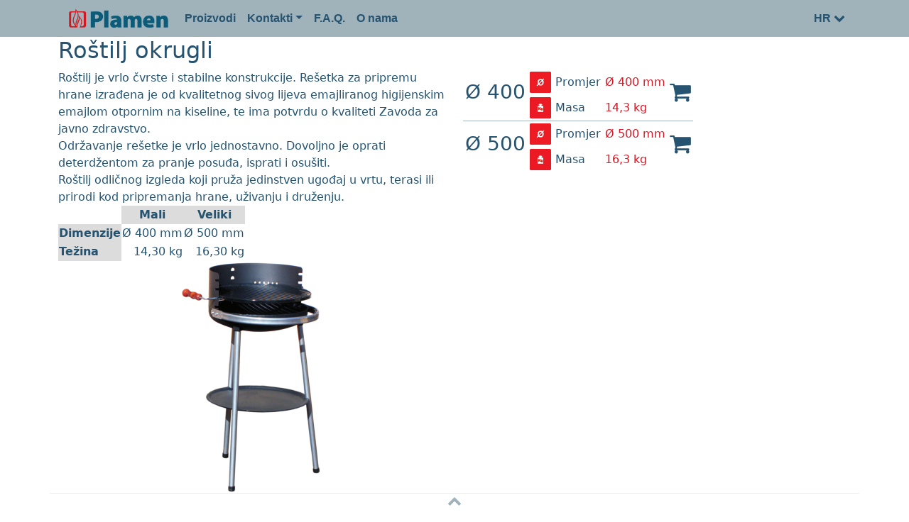

--- FILE ---
content_type: text/html; charset=utf-8
request_url: http://plamen.hr/hr/Proizvod/48
body_size: 12428
content:



<!DOCTYPE html>
<html>
    <head>
        <meta charset="utf-8">
        <meta name="viewport" content="width=device-width, initial-scale=1">
        <meta property="og:title" content="Roštilj okrugli" />
        <meta property="og:type" content="website">
        <meta property="og:image" content="/pictures/proizvodi/pro/OkrugliRostilj.png" />
        <meta property="og:site_name" content="Plamen">
        <meta name="google-site-verification" content="x3Eh5to3-eBaqHkJ5_VPgJi6T_NysDhHgey8cPbaGKA" />
        <link href="https://cdn.jsdelivr.net/npm/bootstrap@5.1.3/dist/css/bootstrap.min.css" rel="stylesheet" integrity="sha384-1BmE4kWBq78iYhFldvKuhfTAU6auU8tT94WrHftjDbrCEXSU1oBoqyl2QvZ6jIW3" crossorigin="anonymous">
        <script src="https://cdn.jsdelivr.net/npm/bootstrap@5.1.3/dist/js/bootstrap.bundle.min.js" integrity="sha384-ka7Sk0Gln4gmtz2MlQnikT1wXgYsOg+OMhuP+IlRH9sENBO0LRn5q+8nbTov4+1p" crossorigin="anonymous"></script>
        <script>
            document.addEventListener("DOMContentLoaded", function(){
                var tooltipTriggerList = [].slice.call(document.querySelectorAll('[data-bs-toggle="tooltip"]'));
                var tooltipList = tooltipTriggerList.map(function(element){
                    return new bootstrap.Tooltip(element);
                });
            });
        </script>
        <link href="https://maxcdn.bootstrapcdn.com/font-awesome/4.5.0/css/font-awesome.min.css" rel="stylesheet">
        <link href="/Plamen.css" rel="stylesheet">
        <link href="https://fonts.googleapis.com/css?family=Italianno" rel="stylesheet" type="text/css">
        <link href="https://fonts.googleapis.com/css?family=Roboto" rel="stylesheet" type="text/css">
        <link rel="apple-touch-icon" sizes="180x180" href="/pictures/favicon/apple-touch-icon.png">
        <link rel="icon" type="image/png" href="/pictures/favicon/favicon-32x32.png" sizes="32x32">
        <link rel="icon" type="image/png" href="/pictures/favicon/favicon-16x16.png" sizes="16x16">
        <link rel="manifest" href="/pictures/favicon/manifest.json">
        <link rel="mask-icon" href="/pictures/favicon/safari-pinned-tab.svg" color="#5bbad5">
        <link rel="shortcut icon" href="/pictures/favicon/favicon.ico">
            <link rel="alternate" hreflang="de" href="/de/Proizvod/48">
            <link rel="alternate" hreflang="en" href="/en/Proizvod/48">
        <meta name="msapplication-config" content="/pictures/favicon/browserconfig.xml">
        <meta name="theme-color" content="#ffffff">
        <title>Roštilj okrugli</title>
        
    </head>
    <body>
        <header>
        <nav class="navbar sticky-top navbar-expand-md navbar-light">
            <div class="container-md">
                <a class="navbar-brand me-auto" href="/hr/"><img class="img-fluid" alt="Logo" src="/logo.png" style="height: 50px" /></a>
                <button class="navbar-toggler" type="button" data-bs-toggle="collapse" data-bs-target="#navbarSupportedContent" aria-controls="navbarSupportedContent" aria-expanded="false" aria-label="Toggle navigation">
                    <span class="navbar-toggler-icon"></span>
                </button>
                <div class="collapse navbar-collapse" id="navbarSupportedContent">
                    <ul class="navbar-nav me-auto">
                                    <li class="nav-item"><a class="nav-link nav-link-padding" href="/hr/ProizvodiVrste">Proizvodi</a></li>
            <li class="nav-item dropdown">
                <a class="nav-link nav-link-padding dropdown-toggle" data-bs-toggle="dropdown" href="#">Kontakti</a>
                <ul class="dropdown-menu">
            <li class="nav-item"><a class="nav-link " href="/hr/Kontakti">Plamen d.o.o.</a></li>
            <li class="nav-item"><a class="nav-link " href="/hr/Distributeri">Distributeri</a></li>
            <li class="nav-item"><a class="nav-link " href="/hr/Serviseri">Servisna mreža</a></li>
                </ul>
            </li>
            <li class="nav-item"><a class="nav-link nav-link-padding" href="/hr/FAQ">F.A.Q.</a></li>
            <li class="nav-item"><a class="nav-link nav-link-padding" href="/hr/">O nama</a></li>
                    
                    </ul>
                    <ul class="navbar-nav">
                        <li class="nav-item dropdown">
                            <a class="nav-link" href="#" data-bs-toggle="dropdown">
                                HR<span class="fa fa-chevron-down" style="padding-left: 4px"></span>
                            </a>
                            <ul class="dropdown-menu">
                                <li><a class="dropdown-item" href="/de/Proizvod/48">Njemački</a></li>
                                <li><a class="dropdown-item" href="/en/Proizvod/48">Engleski</a></li>
                            </ul>
                        </li>
                    </ul>
                </div>
            </div>            
        </nav>
            </header>

        




<script type="application/ld+json">
{
      "@context": "http://schema.org/",
      "@type": "Product",
      "brand": {
         "@type": "Brand",
         "name": "Plamen"
      },
"image": "/pictures/proizvodi/pro/OkrugliRostilj.png",
      "gtin": 3859892186241,
      "sku": 016507,
      "name": "Roštilj okrugli - &#216; 400",
      "description": "",
      "aggregateRating" : {
         "@type" : "AggregateRating",
         "bestRating" : 5,
         "worstRating" : 5,
         "ratingValue" : 5,
         "ratingCount" : 1
      }
}
</script>
<script type="application/ld+json">
{
      "@context": "http://schema.org/",
      "@type": "Product",
      "brand": {
         "@type": "Brand",
         "name": "Plamen"
      },
"image": "/pictures/proizvodi/pro/OkrugliRostilj.png",
      "gtin": 3859892186258,
      "sku": 016508,
      "name": "Roštilj okrugli - &#216; 500",
      "description": "",
      "aggregateRating" : {
         "@type" : "AggregateRating",
         "bestRating" : 5,
         "worstRating" : 5,
         "ratingValue" : 5,
         "ratingCount" : 1
      }
}
</script>

<div class="container greyline">
    <div class="row">
        <div class="col-md-12">
            <div class="product-name">

                <h2>Roštilj okrugli</h2>
                <strong></strong>
            </div>
         </div>
    </div>
    <div class="row">
        <div class="col-md-6">            
            <div>
               <span class="plamen_blue">Ro&scaron;tilj je vrlo čvrste i stabilne konstrukcije. Re&scaron;etka za pripremu hrane izrađena je od kvalitetnog sivog lijeva emajliranog higijenskim emajlom otpornim na kiseline, te ima potvrdu o kvaliteti Zavoda za javno zdravstvo.<br />
Održavanje re&scaron;etke je vrlo jednostavno. Dovoljno je oprati deterdžentom za pranje posuđa, isprati i osu&scaron;iti.<br />
Ro&scaron;tilj odličnog izgleda koji pruža jedinstven ugođaj u vrtu, terasi ili prirodi kod pripremanja hrane, uživanju i druženju.<br />
<table class="tehnicki_podaci">
    <tbody>
        <tr>
            <td style="border-top: medium hidden; border-left: medium hidden; padding: 1px; text-indent: 0px;">&nbsp;</td>
            <td style="font-weight: bold; text-align: center; padding: 1px; text-indent: 0px;background-color:Gainsboro;">Mali</td>
            <td style="font-weight: bold; text-align: center; padding: 1px; text-indent: 0px;background-color:Gainsboro;">Veliki</td>
        </tr>
        <tr>
            <td style="font-weight: bold; padding: 1px; text-indent: 0px;background-color:Gainsboro;">Dimenzije</td>
            <td style="text-align: right; padding: 1px; text-indent: 0px;">&Oslash; 400 mm</td>
            <td style="text-align: right; padding: 1px; text-indent: 0px;">&Oslash; 500 mm</td>
        </tr>
        <tr>
            <td style="font-weight: bold; padding: 1px; text-indent: 0px;background-color:Gainsboro;">Težina</td>
            <td style="text-align: right; padding: 1px; text-indent: 0px;">14,30 kg</td>
            <td style="text-align: right; padding: 1px; text-indent: 0px;">16,30 kg</td>
        </tr>
    </tbody>
</table></span> 
            </div>
            <div id="carouselSlike" class="carousel slide" data-bs-ride="carousel">
                <div class="carousel-inner">
                    <div class="carousel-item active">
                        <a href="/pictures/proizvodi/full/OkrugliRostilj.png">
                            <img  src="/pictures/proizvodi/pro/OkrugliRostilj.png" alt="Roštilj okrugli" />
                        </a>
                    </div>
                </div>
            </div>
         </div>
        <div class="col-md-6">

            <table class="product-features">
                <tbody>
                    <tr>
                        <td rowspan="2"  style="border-bottom: 1px solid #A0B2BA;">
                            <h3 class="plamen_blue">Ø 400</h3>
                        </td>
                        <td  >
                            <img style="width: 30px" src="/pictures/piktogrami/promjer.svg" alt="Promjer" />
                        </td>
                        <td class="plamen_blue" >
                            <span>Promjer</span>
                        </td>
                        <td class="plamen_red" >
                            Ø 400 mm
                        </td>
                        <td rowspan="2" style="border-bottom: 1px solid #A0B2BA;">
                            <h2 class="webshoplink">
                                <a href="http://vrt.plamen.hr/proizvod/rostilj">
                                    <span class="fa fa-shopping-cart"></span>
                                </a>
                            </h2>
                        </td>
                    </tr>
                    <tr>
                        <td  style="border-bottom: 1px solid #A0B2BA;">
                            <img style="width: 30px" src="/pictures/piktogrami/masa.svg" alt="Masa" />
                        </td>
                        <td class="plamen_blue" style="border-bottom: 1px solid #A0B2BA;">
                            <span>Masa</span>
                        </td>
                        <td class="plamen_red" style="border-bottom: 1px solid #A0B2BA;">
                            14,3 kg
                        </td>
                    </tr>
                    <tr>
                        <td rowspan="2"  >
                            <h3 class="plamen_blue">Ø 500</h3>
                        </td>
                        <td  >
                            <img style="width: 30px" src="/pictures/piktogrami/promjer.svg" alt="Promjer" />
                        </td>
                        <td class="plamen_blue" >
                            <span>Promjer</span>
                        </td>
                        <td class="plamen_red" >
                            Ø 500 mm
                        </td>
                        <td rowspan="2" >
                            <h2 class="webshoplink">
                                <a href="http://vrt.plamen.hr/proizvod/rostilj">
                                    <span class="fa fa-shopping-cart"></span>
                                </a>
                            </h2>
                        </td>
                    </tr>
                    <tr>
                        <td  >
                            <img style="width: 30px" src="/pictures/piktogrami/masa.svg" alt="Masa" />
                        </td>
                        <td class="plamen_blue" >
                            <span>Masa</span>
                        </td>
                        <td class="plamen_red" >
                            16,3 kg
                        </td>
                    </tr>
                </tbody>
            </table>
        </div>        
    </div>
    <div class="row">
        <div class="col-md-6">
        </div>
    </div>
</div>


                         

        <footer class="container-fluid text-center">
            <a href="#" title="To Top">
                <span class="fa fa-chevron-up"></span>
            </a>
        </footer>
    </body>
</html>


--- FILE ---
content_type: text/css
request_url: http://plamen.hr/Plamen.css
body_size: 7950
content:
.plamen_red {
    color: #D81725;
}

.plamen_blue {
    color: #255370;
}

.plamen_gray {
    color: #A0B2BA;
}

.logo {
    font-size: 100px;
    color: #D81725;
}

body {
    color: #818181;
}

.bg-grey {
    background-color: #f6f6f6;
} 

.jumbotron {
    font-family: Arial, sans-serif;
    padding-top: 10px;
    padding-bottom: 10px;
    margin-bottom: 10px;
    background-color: inherit;
}

.slogan {
    font-family: Italianno;
}

.navbar {
    font-family: Ubuntu, sans-serif;
    margin-bottom: 0;
    background-color: #A0B2BA;
    font-size: 16px !important;
    font-weight: 600;
    line-height: 1.42857143 !important;
    border-radius: 0;
    min-height: 50px;
    padding: 0;
}

.navbar li a, .navbar .navbar-brand {
    color: #255370 !important;
}

.navbar-nav li a:hover, .navbar-nav li.active a {
    color: #D81725 !important;
    background-color: #fff !important;
}

.navbar-default .navbar-toggle {
    border-color: transparent;
    color: #fff !important;
}

.navbar-brand {
  padding: 0px;
}

.navbar-brand > img {
  height: 100%;
  padding: 10px;
  width: auto;
}

.flag > img {
    border: 1px solid #A0B2BA;
    border-radius: 5px;
}

.nav-link-padding {
    padding: 15px;
}

footer .fa {
    font-size: 20px;
    margin-bottom: 20px;
    color: #A0B2BA;
}

.greyline {
    border-bottom: 1px solid #eee;
}

.accordion-button-grey {
    background-color: #f5f5f5; !important
}

.tooltip-inner {
    color: #255370;
    background-color: #A0B2BA;
}

.tooltip.bs-tooltip-top .tooltip-arrow::before {
    border-top-color: #A0B2BA;
}

.tooltip.bs-tooltip-bottom .tooltip-arrow::before {
    border-bottom-color: #A0B2BA;
}

.tooltip.bs-tooltip-start .tooltip-arrow::before {
    border-left-color: #A0B2BA;
}

.tooltip.bs-tooltip-end .tooltip-arrow::before {
    border-right-color: #A0B2BA;
}

@media screen and (max-width: 768px) {
    .col-sm-4 {
        text-align: center;
        margin: 25px 0;
    }
}

.panel-group .regija {
    padding-top:  0px;
    padding-bottom:  0px;
    margin-bottom:  0px;
}

.checkbox label:after, 
.radio label:after {
    content: '';
    display: table;
    clear: both;
}

.checkbox .cr,
.radio .cr {
    position: relative;
    display: inline-block;
    border: 1px solid #a9a9a9;
    border-radius: .25em;
    width: 1.3em;
    height: 1.3em;
    float: left;
    margin-right: .5em;
}

.radio .cr {
    border-radius: 50%;
}

.checkbox .cr .cr-icon,
.radio .cr .cr-icon {
    position: absolute;
    font-size: .8em;
    line-height: 0;
    top: 50%;
    left: 20%;
}

.radio .cr .cr-icon {
    margin-left: 0.04em;
}

.checkbox label input[type="checkbox"],
.radio label input[type="radio"] {
    display: none;
}

.checkbox label input[type="checkbox"] + .cr > .cr-icon,
.radio label input[type="radio"] + .cr > .cr-icon {
    transform: scale(3) rotateZ(-20deg);
    opacity: 0;
    transition: all .3s ease-in;
}

.checkbox label input[type="checkbox"]:checked + .cr > .cr-icon,
.radio label input[type="radio"]:checked + .cr > .cr-icon {
    transform: scale(1) rotateZ(0deg);
    opacity: 1;
}

.checkbox label input[type="checkbox"]:disabled + .cr,
.radio label input[type="radio"]:disabled + .cr {
    opacity: .5;
}

.vrsta-list-img {
    height: 270px;
}

.vrsta-list-img > a > img {
    height: 250px;
}

.product-name > h2 {
    color: #255370;
}

.product-type-banner {
    padding-bottom: 15px;
}

.carousel-control.left, .carousel-control.right {
    background-image: none
}

.carousel-indicators .active {
    background-color: #D81725;
}

.carousel-indicators li {
    border-color: #A0B2BA;
}

.carousel-control .glyphicon,
.carousel-control .icon-prev,
.carousel-control .icon-next {
    color: #D81725;
}

.product-features > tbody > tr > td {
    padding: 3px;   
}

.product-colors {
    border-top: 1px solid #A0B2BA;
    border-bottom: 1px solid #A0B2BA;
    margin-top: 5px;
    padding-top: 5px;
    padding-bottom: 0px;
}

.product-colors > span {
    height: 25px;
    width: 25px;
    border: 1px solid #A0B2BA;
    display: inline-block;
}

.product-documentation > tbody > tr > td {
    padding-left: 10px;
}

.product-type-banner > a > img,
.vrsta-list-img > a > img,
.product-image > img,
.carousel-inner > div > a > img,
.product-list > li > div > a > img {
    display: block;
    margin-left: auto;
    margin-right: auto;
}

.product-list {
    list-style: none;
	font-family: 'Roboto', sans-serif;
	margin: 0px;
	padding: 0px;
}

.product-list > li {
    background-color: rgb(255, 255, 255);
	box-shadow: 0px 0px 5px rgb(51, 51, 51);
	box-shadow: 0px 0px 5px rgba(51, 51, 51, 0.7);
	padding: 0px;
	margin: 0px 0px 20px;
}

.product-list > li > .main-feature-title,
.product-list > li > .main-feature {
    width: 100%;
    color: rgb(255, 255, 255);    
    font-size: 30pt;
    font-weight: 100;
    line-height: 1;    
}

.product-list > li > .main-feature {
    height: 54px;
    background-color: #255370;
    position: relative;
    padding: 2px;
    background-size: 50px 50px;    
    background-origin: content-box;    
    background-repeat: no-repeat;
}

.product-list > li > .main-feature > span {
    position: absolute;
    bottom: 0px;
    right: 2px;
}

.product-list > li > .main-feature-title {
    padding: 5px;
    background-color: #A0B2BA;
}

.product-list > li > .main-feature-title,
.product-list > li > .info {
    padding-top: 5px;
	text-align: center;
}

.product-list > li > .main-feature-title > span {
    position: absolute;
    color: #255370;
    right: 25px;
}

.product-list > li > .info > .title {
		font-size: 17pt;
		font-weight: 700;
		margin: 0px;
        color: #255370;
        display: none;
}

.product-list > li > .info > span {
    display: none;
    color: #255370;
    font-size: 20pt;
    position: absolute;
    right: 5px;
    top: 5px;
}

.webshoplink > a:hover {
    color: #D81725;
}
.webshoplink > a {
    color: #255370;
}

.vrsta-list > h3 > a:hover,
.vrsta-list > h3 > a,
.product-list > li > .main-feature-title > h2 > a:hover,
.product-list > li > .main-feature-title > h2 > a 
.product-list > li > .info > .title > a:hover,
.product-list > li > .info > .title > a {
    color: #255370 !important;
    text-decoration: none;
}

.no-decoration {
    text-decoration: none;
}

.carousel-indicators {
    background: rgba(0,0,0,0.2);
}

.carousel-control-next-icon,
.carousel-control-prev-icon {
  filter: invert(1);
}

.grayscale {
    -webkit-filter: grayscale(100%);
    filter-function: grayscale(100%);
}

@media (min-width: 768px) {       
    
		.product-list > li {
			position: relative;
			display: block;
			width: 100%;
			height: 140px;
			padding: 0px;
            background-color: rgb(245, 245, 245);
            overflow: hidden;
		}

        .product-list > li > .main-feature-title {
            display: none;
        }
		
        .product-list > li > .main-feature,
		.product-list > li > div > a > img  {
			height: 140px;
            float: left;
			padding: 0px;
			margin: 0px;                       
		}
        
        .product-list > li > .main-feature {
            width: 130px;
            background-size: 70px 70px;
        }

        .product-list > li > .img {
            float: left;
            padding-left: 20px;
            display: inline-block; 
            width: 150px;
        }

        .product-list > li > .info {
            display: block;
            overflow: hidden;
            padding-left: 20px; 
            height: 140px;           
		}

        .product-list > li > .info > span {
            display: block;
        }

        .product-list > li > .info > .title {
            display: inline-block;
            height: 40px;
        }
	}

--- FILE ---
content_type: image/svg+xml
request_url: http://plamen.hr/pictures/piktogrami/masa.svg
body_size: 3266
content:
<?xml version="1.0" encoding="UTF-8" standalone="no"?>
<svg id="svg2" xmlns:rdf="http://www.w3.org/1999/02/22-rdf-syntax-ns#" xmlns="http://www.w3.org/2000/svg" height="26.758pt" viewBox="0 0 26.761722 26.75782" width="26.762pt" version="1.1" xmlns:cc="http://creativecommons.org/ns#" xmlns:xlink="http://www.w3.org/1999/xlink" xmlns:dc="http://purl.org/dc/elements/1.1/">
 <metadata id="metadata2167">
  <rdf:RDF>
   <cc:Work rdf:about="">
    <dc:format>image/svg+xml</dc:format>
    <dc:type rdf:resource="http://purl.org/dc/dcmitype/StillImage"/>
    <dc:title/>
   </cc:Work>
  </rdf:RDF>
 </metadata>
 <defs id="defs4">
  <g id="g6">
   <symbol id="glyph13-1" overflow="visible">
    <path id="path273" d="m0.29688-3.2969h1.0938v1.2969l-0.34375-0.14062 0.98438-1.1562h1.75l-1.2814 1.328 1.2031 1.9688h-1.5469l-0.5468-1.0469-0.21875 0.21875v0.82812h-1.2969v-3.2969z"/>
   </symbol>
   <symbol id="glyph13-2" overflow="visible">
    <path id="path276" d="m1.7031-2.5h0.95312v2.2812c0 0.125-0.03125 0.25-0.09375 0.375-0.0468 0.10942-0.1874 0.3438-0.2812 0.42192-0.0937 0.07813-0.3437 0.1875-0.4843 0.21876-0.14062 0.03125-0.3125 0.046875-0.5 0.046875-0.40625 0-0.84375-0.125-1-0.25-0.15628-0.12501-0.2969-0.43751-0.2969-0.64064 0-0.031245 0-0.0625 0.03125-0.32812l1.0938 0.125c0.078125 0.25 0.046875 0.15625 0.09375 0.1875 0.0625 0.046875-0.015625 0 0.078125 0 0.10938 0 0.0625 0.03125 0.125-0.03125 0.0469-0.0625 0.0156-0.03125 0.0156-0.1875v-0.3125l0.34375 0.14062c-0.0781 0.09375-0.1562 0.17188-0.2343 0.20313-0.125 0.07812-0.3907 0.17188-0.5469 0.17188-0.28125 0-0.64062-0.1875-0.8125-0.4375-0.125-0.17188-0.25-0.54688-0.25-0.82812 0-0.32812 0.14062-0.71875 0.29688-0.89062 0.17187-0.1719 0.51562-0.3126 0.76562-0.3126 0.15625 0 0.4375 0.09375 0.54688 0.14062 0.1093 0.0625 0.2031 0.1563 0.2969 0.2813l-0.3438 0.1406v-0.5156zm-0.5625 1.2188c0 0.15625-0.03125 0.125 0.046875 0.20312 0.0625 0.0625 0 0.046875 0.10938 0.046875 0.09375 0 0.046875 0.015625 0.10938-0.0625 0.0625-0.078125 0.046875-0.046875 0.046875-0.20312 0-0.14062 0.015625-0.125-0.046875-0.20312-0.078125-0.078125-0.03125-0.0625-0.125-0.0625-0.10938 0-0.046875-0.015625-0.10938 0.0625-0.0625 0.0625-0.03125 0.046875-0.03125 0.21875z"/>
   </symbol>
  </g>
 </defs>
 <g id="g7265" transform="translate(-416.52 -704.18)">
  <path id="path2143" fill-rule="evenodd" fill="#eb1923" d="m418.01 704.18h23.77c0.82422 0 1.4961 0.67188 1.4961 1.4922v23.77c0 0.82422-0.67187 1.4961-1.4961 1.4961h-23.77c-0.82422 0-1.4961-0.67188-1.4961-1.4961v-23.77c0-0.82031 0.67188-1.4922 1.4961-1.4922"/>
  <path id="path2145" fill-rule="evenodd" fill="#fff" d="m426.82 715.07h1.6953c0-0.72657 0.15234-1.168-0.78516-1.0742-0.0234-0.0781-0.0351-0.15235-0.0351-0.23047 0-0.69922 0.98828-1.2695 2.207-1.2695 1.2148 0 2.2031 0.57031 2.2031 1.2695 0 0.0781-0.0117 0.15234-0.0351 0.23047-0.9375-0.0937-0.78125 0.34765-0.78125 1.0742h1.6953c0.30859 0 0.5625 0.2539 0.5625 0.5625v6.9453h-7.2891v-6.9453c0-0.3086 0.25-0.5625 0.5625-0.5625"/>
  <g id="g2147" fill="#cc3526">
   <use id="use2149" xlink:href="#glyph13-1" height="100%" width="100%" y="720.16791" x="426.98679"/>
   <use id="use2151" xlink:href="#glyph13-2" height="100%" width="100%" y="720.16791" x="430.35013"/>
  </g>
 </g>
</svg>
